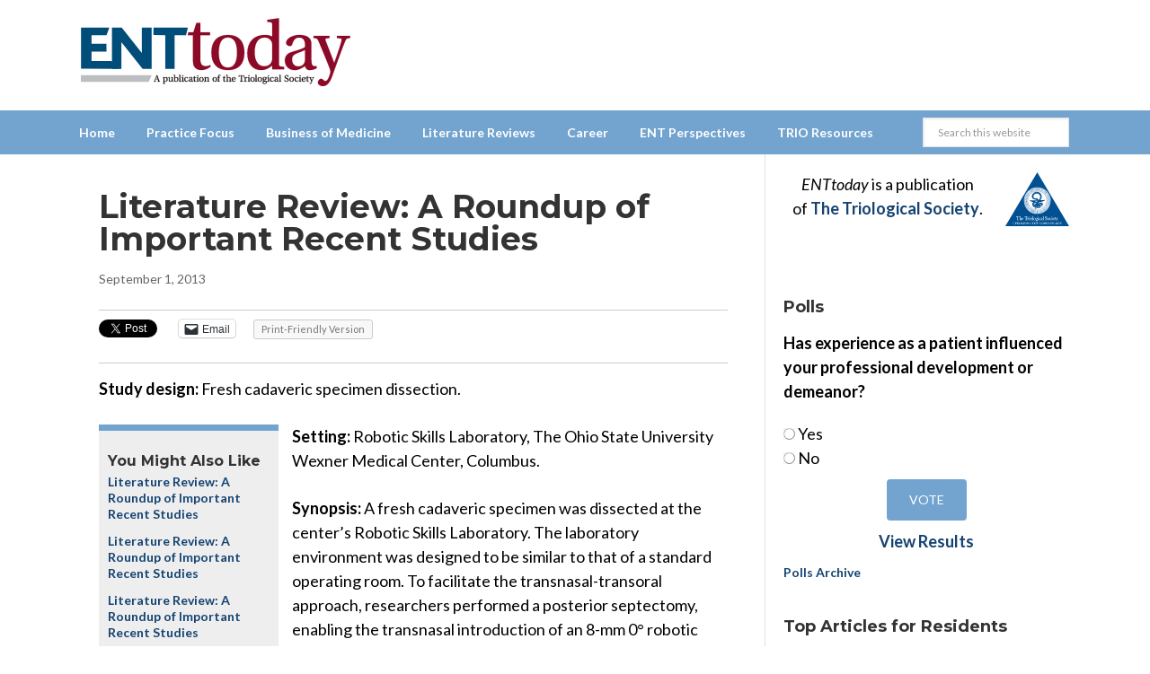

--- FILE ---
content_type: text/html; charset=utf-8
request_url: https://www.google.com/recaptcha/api2/aframe
body_size: 265
content:
<!DOCTYPE HTML><html><head><meta http-equiv="content-type" content="text/html; charset=UTF-8"></head><body><script nonce="q6Mo-34Mbhs5cTp7b-PNfQ">/** Anti-fraud and anti-abuse applications only. See google.com/recaptcha */ try{var clients={'sodar':'https://pagead2.googlesyndication.com/pagead/sodar?'};window.addEventListener("message",function(a){try{if(a.source===window.parent){var b=JSON.parse(a.data);var c=clients[b['id']];if(c){var d=document.createElement('img');d.src=c+b['params']+'&rc='+(localStorage.getItem("rc::a")?sessionStorage.getItem("rc::b"):"");window.document.body.appendChild(d);sessionStorage.setItem("rc::e",parseInt(sessionStorage.getItem("rc::e")||0)+1);localStorage.setItem("rc::h",'1768980668479');}}}catch(b){}});window.parent.postMessage("_grecaptcha_ready", "*");}catch(b){}</script></body></html>